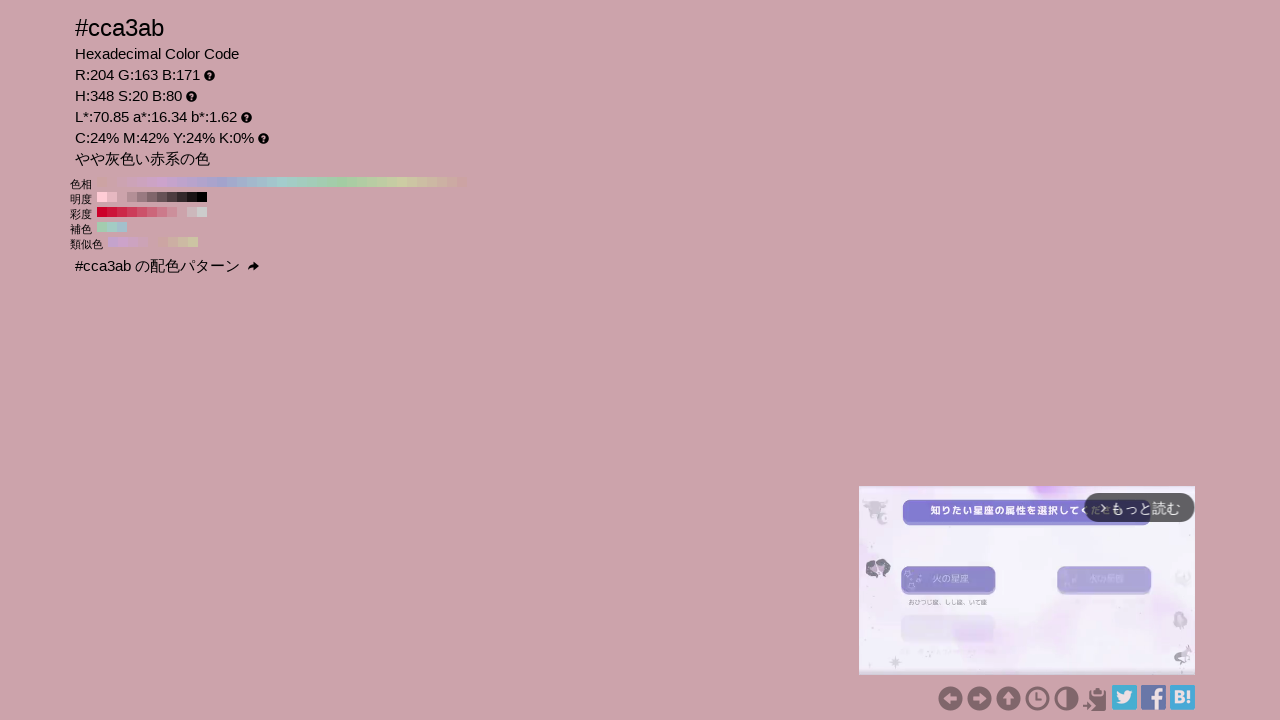

--- FILE ---
content_type: text/html; charset=UTF-8
request_url: https://www.colordic.org/colorsample/cca3ab
body_size: 4417
content:
<!DOCTYPE html>
<html lang="ja">
<head>
	<meta charset="utf-8">
	<meta http-equiv="X-UA-Compatible" content="IE=edge">
	<meta name="viewport" content="width=device-width, initial-scale=1.0">
	<meta name="description" content="#cca3abの色見本とカラーコード。やや灰色い赤系の色でRGBカラーモデルでは赤(Red):204(80%)、緑(Green):163(63.92%)、青(Blue):171(67.06%)で構成されています。">
	<meta name="keywords" content="#cca3ab,R:204 G:163 B:171,色見本,カラーコード,やや灰色い赤系の色">
	<meta name="twitter:card" content="summary_large_image">
	<meta name="twitter:site" content="@iromihon">
	<meta name="twitter:title" content="#cca3abの色見本とカラーコード - 原色大辞典">
	<meta name="twitter:description" content="#cca3abの色見本とカラーコード。やや灰色い赤系の色でRGBカラーモデルでは赤(Red):204(80%)、緑(Green):163(63.92%)、青(Blue):171(67.06%)で構成されています。">
	<meta name="twitter:image" content="https://www.colordic.org/image/cca3ab.png">
	<meta name="twitter:url" content="https://www.colordic.org/colorsample/cca3ab">
	<meta property="og:title" content="#cca3abの色見本とカラーコード - 原色大辞典">
	<meta property="og:type" content="website">
	<meta property="og:description" content="#cca3abの色見本とカラーコード。やや灰色い赤系の色でRGBカラーモデルでは赤(Red):204(80%)、緑(Green):163(63.92%)、青(Blue):171(67.06%)で構成されています。">
	<meta property="og:image" content="https://www.colordic.org/image/cca3ab.png">
	<meta property="og:url" content="https://www.colordic.org/colorsample/cca3ab">
	<meta property="og:site_name" content="原色大辞典">
	<meta property="fb:app_id" content="246740142027253">
	<link type="image/x-icon" rel="shortcut icon" href="https://www.colordic.org/assets/img/favicon.ico?1684143297" />
	<link type="application/rss+xml" rel="alternate" href="https://www.colordic.org/rss" />
	<link href="https://cdnjs.cloudflare.com/ajax/libs/font-awesome/4.4.0/css/font-awesome.min.css" rel='stylesheet' type='text/css'>
	<link href="https://maxcdn.bootstrapcdn.com/bootstrap/3.4.1/css/bootstrap.min.css" rel="stylesheet">
			<link type="text/css" rel="stylesheet" href="https://www.colordic.org/assets/css/colorsample.min.css?1763653311" />
		<style type="text/css">
		body {
			background-color: #cca3ab;
			color: #000000;
		}

		a {
			color: #80666b;
		}

		a:hover {
			color: #665256;
		}
	</style>
	<title>#cca3abの色見本とカラーコード - 原色大辞典</title>
	<!-- Google Tag Manager -->
	<script>
		(function(w, d, s, l, i) {
			w[l] = w[l] || [];
			w[l].push({
				'gtm.start': new Date().getTime(),
				event: 'gtm.js'
			});
			var f = d.getElementsByTagName(s)[0],
				j = d.createElement(s),
				dl = l != 'dataLayer' ? '&l=' + l : '';
			j.async = true;
			j.src =
				'https://www.googletagmanager.com/gtm.js?id=' + i + dl;
			f.parentNode.insertBefore(j, f);
		})(window, document, 'script', 'dataLayer', 'GTM-WX6HFDP7');
	</script>
	<!-- End Google Tag Manager -->
	
	
	<script async src="https://securepubads.g.doubleclick.net/tag/js/gpt.js" crossorigin="anonymous"></script>
	<script>
		window.googletag = window.googletag || {
			cmd: []
		};
		googletag.cmd.push(function() {
							// インタースティシャル広告スロット定義
				const interstitialSlot = googletag.defineOutOfPageSlot('/23322775308/color_pc_interstitial', googletag.enums.OutOfPageFormat.INTERSTITIAL);
				if (interstitialSlot) {
					interstitialSlot.addService(googletag.pubads());
					interstitialSlot.setConfig({
						interstitial: {
							triggers: {
								navBar: true,
								unhideWindow: true,
							},
						},
					});
				}
				googletag.defineSlot('/23322775308/color_pc_sample_footer', [336, 280], 'div-gpt-ad-1760541945239-0').addService(googletag.pubads());
						googletag.pubads().setTargeting('tags', 'colorsample');
			googletag.pubads().enableSingleRequest();
			googletag.enableServices();
		});
	</script>
</head>

<body>
		<div class="container">
		<div class="detail">
						<h1>#cca3ab</h1>
			<h2>Hexadecimal Color Code</h2>
			<h2>R:204 G:163 B:171<span class="glyphicon glyphicon-question-sign" title="RGB：赤(Red)緑(Green)青(Blue)の3色"></span></h2>
			<h2>H:348 S:20 B:80<span class="glyphicon glyphicon-question-sign" title="HSB：色相(Hue)彩度(Saturation)明度(Brightness)の3属性"></span></h2>
			<h2>L*:70.85 a*:16.34 b*:1.62<span class="glyphicon glyphicon-question-sign" title="L*a*b*：明度(L*)赤紫と青緑方向の成分(a*)黄と青方向の成分(b*)の3値"></span></h2>
			<h2>C:24% M:42% Y:24% K:0%<span class="glyphicon glyphicon-question-sign" title="CMYK：シアン(Cyan)マゼンタ(Magenta)イエロー(Yellow)ブラック(Key plate)の4色。sRGB-IEC61966-2.1 -> JapanColor2001Coated (RGB->CMYK)で変換"></span></h2>
			<h2>やや灰色い赤系の色 </h2>
		</div>
					<div class="slider">
									<div>
						<span>色相</span>
													<a title="#cca3a3 H:360 S:20 B:80" style="background:#cca3a3" href="https://www.colordic.org/colorsample/cca3a3">#cca3a3 H:360 S:20 B:80</a>
													<a title="#cca3aa H:350 S:20 B:80" style="background:#cca3aa" href="https://www.colordic.org/colorsample/cca3aa">#cca3aa H:350 S:20 B:80</a>
													<a title="#cca3b1 H:340 S:20 B:80" style="background:#cca3b1" href="https://www.colordic.org/colorsample/cca3b1">#cca3b1 H:340 S:20 B:80</a>
													<a title="#cca3b8 H:330 S:20 B:80" style="background:#cca3b8" href="https://www.colordic.org/colorsample/cca3b8">#cca3b8 H:330 S:20 B:80</a>
													<a title="#cca3be H:320 S:20 B:80" style="background:#cca3be" href="https://www.colordic.org/colorsample/cca3be">#cca3be H:320 S:20 B:80</a>
													<a title="#cca3c5 H:310 S:20 B:80" style="background:#cca3c5" href="https://www.colordic.org/colorsample/cca3c5">#cca3c5 H:310 S:20 B:80</a>
													<a title="#cca3cc H:300 S:20 B:80" style="background:#cca3cc" href="https://www.colordic.org/colorsample/cca3cc">#cca3cc H:300 S:20 B:80</a>
													<a title="#c5a3cc H:290 S:20 B:80" style="background:#c5a3cc" href="https://www.colordic.org/colorsample/c5a3cc">#c5a3cc H:290 S:20 B:80</a>
													<a title="#bea3cc H:280 S:20 B:80" style="background:#bea3cc" href="https://www.colordic.org/colorsample/bea3cc">#bea3cc H:280 S:20 B:80</a>
													<a title="#b8a3cc H:270 S:20 B:80" style="background:#b8a3cc" href="https://www.colordic.org/colorsample/b8a3cc">#b8a3cc H:270 S:20 B:80</a>
													<a title="#b1a3cc H:260 S:20 B:80" style="background:#b1a3cc" href="https://www.colordic.org/colorsample/b1a3cc">#b1a3cc H:260 S:20 B:80</a>
													<a title="#aaa3cc H:250 S:20 B:80" style="background:#aaa3cc" href="https://www.colordic.org/colorsample/aaa3cc">#aaa3cc H:250 S:20 B:80</a>
													<a title="#a3a3cc H:240 S:20 B:80" style="background:#a3a3cc" href="https://www.colordic.org/colorsample/a3a3cc">#a3a3cc H:240 S:20 B:80</a>
													<a title="#a3aacc H:230 S:20 B:80" style="background:#a3aacc" href="https://www.colordic.org/colorsample/a3aacc">#a3aacc H:230 S:20 B:80</a>
													<a title="#a3b1cc H:220 S:20 B:80" style="background:#a3b1cc" href="https://www.colordic.org/colorsample/a3b1cc">#a3b1cc H:220 S:20 B:80</a>
													<a title="#a3b8cc H:210 S:20 B:80" style="background:#a3b8cc" href="https://www.colordic.org/colorsample/a3b8cc">#a3b8cc H:210 S:20 B:80</a>
													<a title="#a3becc H:200 S:20 B:80" style="background:#a3becc" href="https://www.colordic.org/colorsample/a3becc">#a3becc H:200 S:20 B:80</a>
													<a title="#a3c5cc H:190 S:20 B:80" style="background:#a3c5cc" href="https://www.colordic.org/colorsample/a3c5cc">#a3c5cc H:190 S:20 B:80</a>
													<a title="#a3cccc H:180 S:20 B:80" style="background:#a3cccc" href="https://www.colordic.org/colorsample/a3cccc">#a3cccc H:180 S:20 B:80</a>
													<a title="#a3ccc5 H:170 S:20 B:80" style="background:#a3ccc5" href="https://www.colordic.org/colorsample/a3ccc5">#a3ccc5 H:170 S:20 B:80</a>
													<a title="#a3ccbe H:160 S:20 B:80" style="background:#a3ccbe" href="https://www.colordic.org/colorsample/a3ccbe">#a3ccbe H:160 S:20 B:80</a>
													<a title="#a3ccb8 H:150 S:20 B:80" style="background:#a3ccb8" href="https://www.colordic.org/colorsample/a3ccb8">#a3ccb8 H:150 S:20 B:80</a>
													<a title="#a3ccb1 H:140 S:20 B:80" style="background:#a3ccb1" href="https://www.colordic.org/colorsample/a3ccb1">#a3ccb1 H:140 S:20 B:80</a>
													<a title="#a3ccaa H:130 S:20 B:80" style="background:#a3ccaa" href="https://www.colordic.org/colorsample/a3ccaa">#a3ccaa H:130 S:20 B:80</a>
													<a title="#a3cca3 H:120 S:20 B:80" style="background:#a3cca3" href="https://www.colordic.org/colorsample/a3cca3">#a3cca3 H:120 S:20 B:80</a>
													<a title="#aacca3 H:110 S:20 B:80" style="background:#aacca3" href="https://www.colordic.org/colorsample/aacca3">#aacca3 H:110 S:20 B:80</a>
													<a title="#b1cca3 H:100 S:20 B:80" style="background:#b1cca3" href="https://www.colordic.org/colorsample/b1cca3">#b1cca3 H:100 S:20 B:80</a>
													<a title="#b8cca3 H:90 S:20 B:80" style="background:#b8cca3" href="https://www.colordic.org/colorsample/b8cca3">#b8cca3 H:90 S:20 B:80</a>
													<a title="#becca3 H:80 S:20 B:80" style="background:#becca3" href="https://www.colordic.org/colorsample/becca3">#becca3 H:80 S:20 B:80</a>
													<a title="#c5cca3 H:70 S:20 B:80" style="background:#c5cca3" href="https://www.colordic.org/colorsample/c5cca3">#c5cca3 H:70 S:20 B:80</a>
													<a title="#cccca3 H:60 S:20 B:80" style="background:#cccca3" href="https://www.colordic.org/colorsample/cccca3">#cccca3 H:60 S:20 B:80</a>
													<a title="#ccc5a3 H:50 S:20 B:80" style="background:#ccc5a3" href="https://www.colordic.org/colorsample/ccc5a3">#ccc5a3 H:50 S:20 B:80</a>
													<a title="#ccbea3 H:40 S:20 B:80" style="background:#ccbea3" href="https://www.colordic.org/colorsample/ccbea3">#ccbea3 H:40 S:20 B:80</a>
													<a title="#ccb8a3 H:30 S:20 B:80" style="background:#ccb8a3" href="https://www.colordic.org/colorsample/ccb8a3">#ccb8a3 H:30 S:20 B:80</a>
													<a title="#ccb1a3 H:20 S:20 B:80" style="background:#ccb1a3" href="https://www.colordic.org/colorsample/ccb1a3">#ccb1a3 H:20 S:20 B:80</a>
													<a title="#ccaaa3 H:10 S:20 B:80" style="background:#ccaaa3" href="https://www.colordic.org/colorsample/ccaaa3">#ccaaa3 H:10 S:20 B:80</a>
													<a title="#cca3a3 H:0 S:20 B:80" style="background:#cca3a3" href="https://www.colordic.org/colorsample/cca3a3">#cca3a3 H:0 S:20 B:80</a>
											</div>
													<div>
						<span>明度</span>
													<a title="#ffccd6 H:348 S:20 B:100" style="background:#ffccd6" href="https://www.colordic.org/colorsample/ffccd6">#ffccd6 H:348 S:20 B:100</a>
													<a title="#e6b8c1 H:348 S:20 B:90" style="background:#e6b8c1" href="https://www.colordic.org/colorsample/e6b8c1">#e6b8c1 H:348 S:20 B:90</a>
													<a title="#cca3ab H:348 S:20 B:80" style="background:#cca3ab" href="https://www.colordic.org/colorsample/cca3ab">#cca3ab H:348 S:20 B:80</a>
													<a title="#b38f96 H:348 S:20 B:70" style="background:#b38f96" href="https://www.colordic.org/colorsample/b38f96">#b38f96 H:348 S:20 B:70</a>
													<a title="#997a81 H:348 S:20 B:60" style="background:#997a81" href="https://www.colordic.org/colorsample/997a81">#997a81 H:348 S:20 B:60</a>
													<a title="#80666b H:348 S:20 B:50" style="background:#80666b" href="https://www.colordic.org/colorsample/80666b">#80666b H:348 S:20 B:50</a>
													<a title="#665256 H:348 S:20 B:40" style="background:#665256" href="https://www.colordic.org/colorsample/665256">#665256 H:348 S:20 B:40</a>
													<a title="#4d3d40 H:348 S:20 B:30" style="background:#4d3d40" href="https://www.colordic.org/colorsample/4d3d40">#4d3d40 H:348 S:20 B:30</a>
													<a title="#33292b H:348 S:20 B:20" style="background:#33292b" href="https://www.colordic.org/colorsample/33292b">#33292b H:348 S:20 B:20</a>
													<a title="#1a1415 H:348 S:20 B:10" style="background:#1a1415" href="https://www.colordic.org/colorsample/1a1415">#1a1415 H:348 S:20 B:10</a>
													<a title="#000000 H:348 S:20 B:0" style="background:#000000" href="https://www.colordic.org/colorsample/000000">#000000 H:348 S:20 B:0</a>
											</div>
													<div>
						<span>彩度</span>
													<a title="#cc0029 H:348 S:100 B:80" style="background:#cc0029" href="https://www.colordic.org/colorsample/cc0029">#cc0029 H:348 S:100 B:80</a>
													<a title="#cc1439 H:348 S:90 B:80" style="background:#cc1439" href="https://www.colordic.org/colorsample/cc1439">#cc1439 H:348 S:90 B:80</a>
													<a title="#cc2949 H:348 S:80 B:80" style="background:#cc2949" href="https://www.colordic.org/colorsample/cc2949">#cc2949 H:348 S:80 B:80</a>
													<a title="#cc3d5a H:348 S:70 B:80" style="background:#cc3d5a" href="https://www.colordic.org/colorsample/cc3d5a">#cc3d5a H:348 S:70 B:80</a>
													<a title="#cc526a H:348 S:60 B:80" style="background:#cc526a" href="https://www.colordic.org/colorsample/cc526a">#cc526a H:348 S:60 B:80</a>
													<a title="#cc667a H:348 S:50 B:80" style="background:#cc667a" href="https://www.colordic.org/colorsample/cc667a">#cc667a H:348 S:50 B:80</a>
													<a title="#cc7a8b H:348 S:40 B:80" style="background:#cc7a8b" href="https://www.colordic.org/colorsample/cc7a8b">#cc7a8b H:348 S:40 B:80</a>
													<a title="#cc8f9b H:348 S:30 B:80" style="background:#cc8f9b" href="https://www.colordic.org/colorsample/cc8f9b">#cc8f9b H:348 S:30 B:80</a>
													<a title="#cca3ab H:348 S:20 B:80" style="background:#cca3ab" href="https://www.colordic.org/colorsample/cca3ab">#cca3ab H:348 S:20 B:80</a>
													<a title="#ccb8bc H:348 S:10 B:80" style="background:#ccb8bc" href="https://www.colordic.org/colorsample/ccb8bc">#ccb8bc H:348 S:10 B:80</a>
													<a title="#cccccc H:348 S:0 B:80" style="background:#cccccc" href="https://www.colordic.org/colorsample/cccccc">#cccccc H:348 S:0 B:80</a>
											</div>
													<div>
						<span>補色</span>
													<a title="#a3ccaf H:138 S:20 B:80" style="background:#a3ccaf" href="https://www.colordic.org/colorsample/a3ccaf">#a3ccaf H:138 S:20 B:80</a>
													<a title="#a3ccc4 H:168 S:20 B:80" style="background:#a3ccc4" href="https://www.colordic.org/colorsample/a3ccc4">#a3ccc4 H:168 S:20 B:80</a>
													<a title="#a3c0cc H:198 S:20 B:80" style="background:#a3c0cc" href="https://www.colordic.org/colorsample/a3c0cc">#a3c0cc H:198 S:20 B:80</a>
											</div>
													<div>
						<span>類似色</span>
													<a title="#c4a3cc H:288 S:20 B:80" style="background:#c4a3cc" href="https://www.colordic.org/colorsample/c4a3cc">#c4a3cc H:288 S:20 B:80</a>
													<a title="#cca3ca H:303 S:20 B:80" style="background:#cca3ca" href="https://www.colordic.org/colorsample/cca3ca">#cca3ca H:303 S:20 B:80</a>
													<a title="#cca3c0 H:318 S:20 B:80" style="background:#cca3c0" href="https://www.colordic.org/colorsample/cca3c0">#cca3c0 H:318 S:20 B:80</a>
													<a title="#cca3b6 H:333 S:20 B:80" style="background:#cca3b6" href="https://www.colordic.org/colorsample/cca3b6">#cca3b6 H:333 S:20 B:80</a>
													<a title="#cca3ab H:348 S:20 B:80" style="background:#cca3ab" href="https://www.colordic.org/colorsample/cca3ab">#cca3ab H:348 S:20 B:80</a>
													<a title="#cca5a3 H:3 S:20 B:80" style="background:#cca5a3" href="https://www.colordic.org/colorsample/cca5a3">#cca5a3 H:3 S:20 B:80</a>
													<a title="#ccafa3 H:18 S:20 B:80" style="background:#ccafa3" href="https://www.colordic.org/colorsample/ccafa3">#ccafa3 H:18 S:20 B:80</a>
													<a title="#ccbaa3 H:33 S:20 B:80" style="background:#ccbaa3" href="https://www.colordic.org/colorsample/ccbaa3">#ccbaa3 H:33 S:20 B:80</a>
													<a title="#ccc4a3 H:48 S:20 B:80" style="background:#ccc4a3" href="https://www.colordic.org/colorsample/ccc4a3">#ccc4a3 H:48 S:20 B:80</a>
											</div>
							</div>
				<div class="detail" style="clear:both;padding-top:1px">
			<h2><a title="#cca3ab の配色パターン" style="color:#000000" href="https://www.colordic.org/colorscheme/cca3ab">
					#cca3ab
					の配色パターン
					<span class="glyphicon glyphicon-share-alt"></span>
				</a></h2>
		</div>
	</div>
	<footer>
	<div class="container">
		<div class="ads col-sm-12">
							<div style="width:336px;" class="pull-right">
	<div class="gliaplayer-container" data-slot="colordic_desktop"></div>
	<script src="https://player.gliacloud.com/player/colordic_desktop" async></script>
</div>
					</div>
		<nav class="navi col-sm-12">
	<ul>
					<li><a title="#cca3aa" href="https://www.colordic.org/colorsample/cca3aa"><span class="glyphicon glyphicon-circle-arrow-left"></span></a></li>
							<li><a title="#cca3ac" href="https://www.colordic.org/colorsample/cca3ac"><span class="glyphicon glyphicon-circle-arrow-right"></span></a></li>
				<li><a title="原色大辞典" href="https://www.colordic.org"><span class="glyphicon glyphicon-circle-arrow-up"></span></a></li>
		<li><a title="色の履歴" href="https://www.colordic.org/history"><span class="glyphicon glyphicon-time"></span></a></li>
		<li><a title="#cca3abの配色パターン" href="https://www.colordic.org/colorscheme/cca3ab"><span class="glyphicon glyphicon-adjust"></span></a></li>
		<li><a title="コードをクリップボードにコピー" id="btn" data-clipboard-text="#cca3ab" href="#"><span class="glyphicon glyphicon-copy"></span></a></li>
		<li><a href="https://twitter.com/share?url=https://www.colordic.org/colorsample/cca3ab&amp;text=%23cca3ab%E3%81%AE%E8%89%B2%E8%A6%8B%E6%9C%AC%E3%81%A8%E3%82%AB%E3%83%A9%E3%83%BC%E3%82%B3%E3%83%BC%E3%83%89%20-%20%E5%8E%9F%E8%89%B2%E5%A4%A7%E8%BE%9E%E5%85%B8" rel=”nofollow” onclick="window.open(this.href, 'TWwindow', 'width=650, height=450, menubar=no, toolbar=no, scrollbars=yes'); return false;"><img class="sns_mini_twitter" alt="Twitterでシェア" src="https://www.colordic.org/assets/img/sp.png" /></a></li>
		<li><a href="https://www.facebook.com/share.php?u=https://www.colordic.org/colorsample/cca3ab" rel=”nofollow” onclick="window.open(this.href, 'FBwindow', 'width=650, height=450, menubar=no, toolbar=no, scrollbars=yes'); return false;"><img class="sns_mini_fb" alt="Facebookでシェア" src="https://www.colordic.org/assets/img/sp.png" /></a></li>
		<li><a href="https://b.hatena.ne.jp/entry/https://www.colordic.org/colorsample/cca3ab" rel=”nofollow” class="hatena-bookmark-button" data-hatena-bookmark-layout="simple" title="#cca3abの色見本とカラーコード - 原色大辞典"><img class="sns_mini_hatena" alt="はてなブックマークに追加" src="https://www.colordic.org/assets/img/sp.png" /></a>
			<script type="text/javascript" src="https://b.st-hatena.com/js/bookmark_button.js" charset="utf-8" async="async"></script>
		</li>
		<!-- li><a href="https://getpocket.com/edit?url=https://www.colordic.org/colorsample/cca3ab&title=#cca3abの色見本とカラーコード - 原色大辞典" rel=”nofollow” onclick="window.open(this.href, 'Pwindow', 'width=650, height=450, menubar=no, toolbar=no, scrollbars=yes'); return false;"><img class="sns_mini_pocket" alt="Pocketでシェア" src="https://www.colordic.org/assets/img/sp.png" /></a></li -->
	</ul>
</nav>
	</div>
</footer>
	<script type="text/javascript" src="https://www.colordic.org/assets/js/clipboard.min.js?1684143297"></script>
<script>
	var btn = document.getElementById('btn');
	var clipboard = new Clipboard(btn);
	clipboard.on('success', function(e) {
		console.log(e);
	});
	clipboard.on('error', function(e) {
		console.log(e);
	});
</script>
</body>

</html>


--- FILE ---
content_type: application/javascript; charset=utf-8
request_url: https://fundingchoicesmessages.google.com/f/AGSKWxWDYafWroRrXMDY6B3hQ7EX0LuUI8HC3fg___Kl_R2Dvkx75xjD8BpaTO7BIDRkkLQwMAmK_OCpD_9CqG6EmceaVW_sGF4pMQZVGBps9auFDrTTHnwFAhPYBZrpf84RodalT4siwlpVKQ8iVPaJ6txRp6wgIZsVDOO-SOpsRLteqI60FPMSkNnt1PqX/_/pgrightsideads./ad/right2./ad_button.-web-advert-/ads/promo_
body_size: -1290
content:
window['7644dfb7-a523-4d21-9b27-4f61908fad5e'] = true;

--- FILE ---
content_type: application/javascript; charset=utf-8
request_url: https://fundingchoicesmessages.google.com/f/AGSKWxXTLhsjqOgeQ4s2RxskhP7Hc0puKlcuoK0bM-UtEWpn0OGZF3j303s3bOAnhzvdgpMCydwEY4ku9IMDEn82JjwDMGq8khjiStSKgiQtPVFfF0U_Owy84M4lkG4RmbKEjcKig94BPQ==?fccs=W251bGwsbnVsbCxudWxsLG51bGwsbnVsbCxudWxsLFsxNzY4NDM1MjQ3LDI2ODAwMDAwMF0sbnVsbCxudWxsLG51bGwsW251bGwsWzcsMTksNiwxNV0sbnVsbCxudWxsLG51bGwsbnVsbCxudWxsLG51bGwsbnVsbCxudWxsLG51bGwsM10sImh0dHBzOi8vd3d3LmNvbG9yZGljLm9yZy9jb2xvcnNhbXBsZS9jY2EzYWIiLG51bGwsW1s4LCJNOWxrelVhWkRzZyJdLFs5LCJlbi1VUyJdLFsxNiwiWzEsMSwxXSJdLFsxOSwiMiJdLFsxNywiWzBdIl0sWzI0LCIiXSxbMjksImZhbHNlIl0sWzI4LCJbbnVsbCxbbnVsbCwxLFsxNzY4NDM1MjQ3LDIyMzk3MDAwMF0sMF1dIl1dXQ
body_size: 169
content:
if (typeof __googlefc.fcKernelManager.run === 'function') {"use strict";this.default_ContributorServingResponseClientJs=this.default_ContributorServingResponseClientJs||{};(function(_){var window=this;
try{
var np=function(a){this.A=_.t(a)};_.u(np,_.J);var op=function(a){this.A=_.t(a)};_.u(op,_.J);op.prototype.getWhitelistStatus=function(){return _.F(this,2)};var pp=function(a){this.A=_.t(a)};_.u(pp,_.J);var qp=_.Zc(pp),rp=function(a,b,c){this.B=a;this.j=_.A(b,np,1);this.l=_.A(b,_.Nk,3);this.F=_.A(b,op,4);a=this.B.location.hostname;this.D=_.Dg(this.j,2)&&_.O(this.j,2)!==""?_.O(this.j,2):a;a=new _.Og(_.Ok(this.l));this.C=new _.bh(_.q.document,this.D,a);this.console=null;this.o=new _.jp(this.B,c,a)};
rp.prototype.run=function(){if(_.O(this.j,3)){var a=this.C,b=_.O(this.j,3),c=_.dh(a),d=new _.Ug;b=_.fg(d,1,b);c=_.C(c,1,b);_.hh(a,c)}else _.eh(this.C,"FCNEC");_.lp(this.o,_.A(this.l,_.Ae,1),this.l.getDefaultConsentRevocationText(),this.l.getDefaultConsentRevocationCloseText(),this.l.getDefaultConsentRevocationAttestationText(),this.D);_.mp(this.o,_.F(this.F,1),this.F.getWhitelistStatus());var e;a=(e=this.B.googlefc)==null?void 0:e.__executeManualDeployment;a!==void 0&&typeof a==="function"&&_.Qo(this.o.G,
"manualDeploymentApi")};var sp=function(){};sp.prototype.run=function(a,b,c){var d;return _.v(function(e){d=qp(b);(new rp(a,d,c)).run();return e.return({})})};_.Rk(7,new sp);
}catch(e){_._DumpException(e)}
}).call(this,this.default_ContributorServingResponseClientJs);
// Google Inc.

//# sourceURL=/_/mss/boq-content-ads-contributor/_/js/k=boq-content-ads-contributor.ContributorServingResponseClientJs.en_US.M9lkzUaZDsg.es5.O/d=1/exm=ad_blocking_detection_executable,frequency_controls_updater_executable,kernel_loader,loader_js_executable,monetization_cookie_state_migration_initialization_executable/ed=1/rs=AJlcJMzanTQvnnVdXXtZinnKRQ21NfsPog/m=cookie_refresh_executable
__googlefc.fcKernelManager.run('\x5b\x5b\x5b7,\x22\x5b\x5bnull,\\\x22colordic.org\\\x22,\\\x22AKsRol-Z4EkGkoOtJ-W_cTuo0kGKl4CpE6zN2BQqEB-fldCMLbTYOjqOltnSyxPiky92ND865UN8-0FG8SkXLK9LnIHTAp8SbqT5-qDGGSaE0AOVuJ6CPQx2Rik5uTYkCqr-aNndahe5u3sHojGSwYahTGlCfB6uMQ\\\\u003d\\\\u003d\\\x22\x5d,null,\x5b\x5bnull,null,null,\\\x22https:\/\/fundingchoicesmessages.google.com\/f\/AGSKWxXPQRCE7mWSf-5rAoOGx4z2Gd-E-rGc-XhghPcT7DRHuwsO7S7xEbDMfyGr99alYph09IoiQxWw05xP7v7LGL3Phb_OJpOIkbIx8V53rLg7Rm9QKsXbGDzuhVVjEX9DGWaBSqD_-A\\\\u003d\\\\u003d\\\x22\x5d,null,null,\x5bnull,null,null,\\\x22https:\/\/fundingchoicesmessages.google.com\/el\/AGSKWxUW_b0BFn8eoAIQbEYUnBapdOE1KumiXt2MMV9P6UEySUQwugAXnwD9MG_4fYT5DJUFrC6enCkVojhf3IZ9U_s9g-a8uDTgpg7asJBrKGn8O6sACkA6Zexy5WCNXCs0ye5LBtMSRQ\\\\u003d\\\\u003d\\\x22\x5d,null,\x5bnull,\x5b7,19,6,15\x5d,null,null,null,null,null,null,null,null,null,3\x5d\x5d,\x5b2,1\x5d\x5d\x22\x5d\x5d,\x5bnull,null,null,\x22https:\/\/fundingchoicesmessages.google.com\/f\/AGSKWxWH5Kar3bm7rzz9Kv2NoXmhj3yZ8DLlxq6I0pZZCnWcBfO4-A4R-jWsEDYHphhZvGThO5DaTZvzSW_nXbkqCAKYqS5gvsfwDi3Km_vL3X0zO5yVyteGPiWfmTd88jKE1XelFPyeSw\\u003d\\u003d\x22\x5d\x5d');}